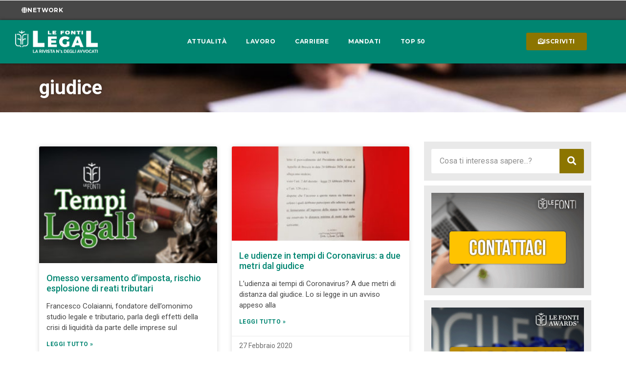

--- FILE ---
content_type: text/css
request_url: https://www.lefonti.legal/wp-content/uploads/elementor/css/post-13513.css?ver=1742310248
body_size: 495
content:
.elementor-13513 .elementor-element.elementor-element-40c55ea > .elementor-element-populated{padding:0px 0px 0px 0px;}.elementor-widget-heading .elementor-heading-title{font-family:var( --e-global-typography-primary-font-family ), Sans-serif;font-weight:var( --e-global-typography-primary-font-weight );color:var( --e-global-color-primary );}.elementor-13513 .elementor-element.elementor-element-f4f3a3b > .elementor-widget-container{padding:0px 0px 0px 10px;border-style:solid;border-width:0px 0px 0px 2px;border-color:var( --e-global-color-03ca1a8 );}.elementor-13513 .elementor-element.elementor-element-f4f3a3b{text-align:left;}.elementor-13513 .elementor-element.elementor-element-f4f3a3b .elementor-heading-title{font-family:"Roboto", Sans-serif;font-size:20px;font-weight:600;color:var( --e-global-color-text );}.elementor-widget-image .widget-image-caption{color:var( --e-global-color-text );font-family:var( --e-global-typography-text-font-family ), Sans-serif;font-weight:var( --e-global-typography-text-font-weight );}.elementor-13513 .elementor-element.elementor-element-d1fa99c{text-align:center;}.elementor-widget-button .elementor-button{background-color:var( --e-global-color-accent );font-family:var( --e-global-typography-accent-font-family ), Sans-serif;font-weight:var( --e-global-typography-accent-font-weight );text-transform:var( --e-global-typography-accent-text-transform );letter-spacing:var( --e-global-typography-accent-letter-spacing );}.elementor-13513 .elementor-element.elementor-element-2f8b601 .elementor-button{background-color:var( --e-global-color-03ca1a8 );font-family:"Montserrat", Sans-serif;font-weight:700;text-transform:uppercase;letter-spacing:0.5px;fill:var( --e-global-color-secondary );color:var( --e-global-color-secondary );}.elementor-13513 .elementor-element.elementor-element-2f8b601 .elementor-button:hover, .elementor-13513 .elementor-element.elementor-element-2f8b601 .elementor-button:focus{background-color:var( --e-global-color-secondary );color:var( --e-global-color-primary );border-color:var( --e-global-color-primary );}.elementor-13513 .elementor-element.elementor-element-2f8b601 > .elementor-widget-container{margin:-40px 0px 0px 0px;}.elementor-13513 .elementor-element.elementor-element-2f8b601 .elementor-button-content-wrapper{flex-direction:row-reverse;}.elementor-13513 .elementor-element.elementor-element-2f8b601 .elementor-button:hover svg, .elementor-13513 .elementor-element.elementor-element-2f8b601 .elementor-button:focus svg{fill:var( --e-global-color-primary );}@media(max-width:1024px){.elementor-widget-button .elementor-button{letter-spacing:var( --e-global-typography-accent-letter-spacing );}}@media(max-width:767px){.elementor-widget-button .elementor-button{letter-spacing:var( --e-global-typography-accent-letter-spacing );}}